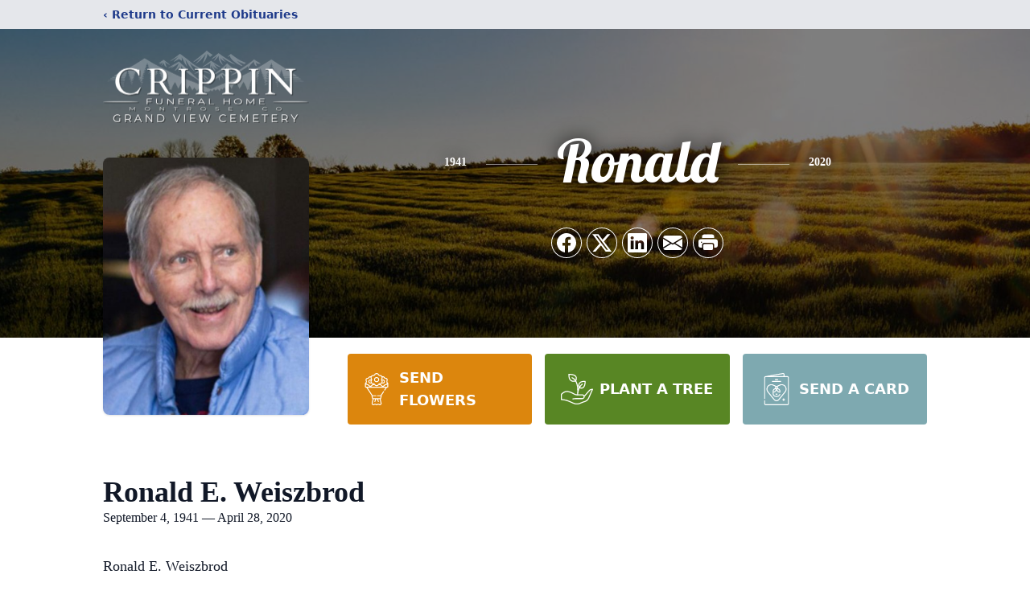

--- FILE ---
content_type: text/html; charset=utf-8
request_url: https://www.google.com/recaptcha/enterprise/anchor?ar=1&k=6LdedZ8pAAAAAJjqYNSJYgICX-RJtQQETDU5R03y&co=aHR0cHM6Ly93d3cuY3JpcHBpbmZ1bmVyYWxob21lLmNvbTo0NDM.&hl=en&type=image&v=PoyoqOPhxBO7pBk68S4YbpHZ&theme=light&size=invisible&badge=bottomright&anchor-ms=20000&execute-ms=30000&cb=g6ciawl09ydf
body_size: 48773
content:
<!DOCTYPE HTML><html dir="ltr" lang="en"><head><meta http-equiv="Content-Type" content="text/html; charset=UTF-8">
<meta http-equiv="X-UA-Compatible" content="IE=edge">
<title>reCAPTCHA</title>
<style type="text/css">
/* cyrillic-ext */
@font-face {
  font-family: 'Roboto';
  font-style: normal;
  font-weight: 400;
  font-stretch: 100%;
  src: url(//fonts.gstatic.com/s/roboto/v48/KFO7CnqEu92Fr1ME7kSn66aGLdTylUAMa3GUBHMdazTgWw.woff2) format('woff2');
  unicode-range: U+0460-052F, U+1C80-1C8A, U+20B4, U+2DE0-2DFF, U+A640-A69F, U+FE2E-FE2F;
}
/* cyrillic */
@font-face {
  font-family: 'Roboto';
  font-style: normal;
  font-weight: 400;
  font-stretch: 100%;
  src: url(//fonts.gstatic.com/s/roboto/v48/KFO7CnqEu92Fr1ME7kSn66aGLdTylUAMa3iUBHMdazTgWw.woff2) format('woff2');
  unicode-range: U+0301, U+0400-045F, U+0490-0491, U+04B0-04B1, U+2116;
}
/* greek-ext */
@font-face {
  font-family: 'Roboto';
  font-style: normal;
  font-weight: 400;
  font-stretch: 100%;
  src: url(//fonts.gstatic.com/s/roboto/v48/KFO7CnqEu92Fr1ME7kSn66aGLdTylUAMa3CUBHMdazTgWw.woff2) format('woff2');
  unicode-range: U+1F00-1FFF;
}
/* greek */
@font-face {
  font-family: 'Roboto';
  font-style: normal;
  font-weight: 400;
  font-stretch: 100%;
  src: url(//fonts.gstatic.com/s/roboto/v48/KFO7CnqEu92Fr1ME7kSn66aGLdTylUAMa3-UBHMdazTgWw.woff2) format('woff2');
  unicode-range: U+0370-0377, U+037A-037F, U+0384-038A, U+038C, U+038E-03A1, U+03A3-03FF;
}
/* math */
@font-face {
  font-family: 'Roboto';
  font-style: normal;
  font-weight: 400;
  font-stretch: 100%;
  src: url(//fonts.gstatic.com/s/roboto/v48/KFO7CnqEu92Fr1ME7kSn66aGLdTylUAMawCUBHMdazTgWw.woff2) format('woff2');
  unicode-range: U+0302-0303, U+0305, U+0307-0308, U+0310, U+0312, U+0315, U+031A, U+0326-0327, U+032C, U+032F-0330, U+0332-0333, U+0338, U+033A, U+0346, U+034D, U+0391-03A1, U+03A3-03A9, U+03B1-03C9, U+03D1, U+03D5-03D6, U+03F0-03F1, U+03F4-03F5, U+2016-2017, U+2034-2038, U+203C, U+2040, U+2043, U+2047, U+2050, U+2057, U+205F, U+2070-2071, U+2074-208E, U+2090-209C, U+20D0-20DC, U+20E1, U+20E5-20EF, U+2100-2112, U+2114-2115, U+2117-2121, U+2123-214F, U+2190, U+2192, U+2194-21AE, U+21B0-21E5, U+21F1-21F2, U+21F4-2211, U+2213-2214, U+2216-22FF, U+2308-230B, U+2310, U+2319, U+231C-2321, U+2336-237A, U+237C, U+2395, U+239B-23B7, U+23D0, U+23DC-23E1, U+2474-2475, U+25AF, U+25B3, U+25B7, U+25BD, U+25C1, U+25CA, U+25CC, U+25FB, U+266D-266F, U+27C0-27FF, U+2900-2AFF, U+2B0E-2B11, U+2B30-2B4C, U+2BFE, U+3030, U+FF5B, U+FF5D, U+1D400-1D7FF, U+1EE00-1EEFF;
}
/* symbols */
@font-face {
  font-family: 'Roboto';
  font-style: normal;
  font-weight: 400;
  font-stretch: 100%;
  src: url(//fonts.gstatic.com/s/roboto/v48/KFO7CnqEu92Fr1ME7kSn66aGLdTylUAMaxKUBHMdazTgWw.woff2) format('woff2');
  unicode-range: U+0001-000C, U+000E-001F, U+007F-009F, U+20DD-20E0, U+20E2-20E4, U+2150-218F, U+2190, U+2192, U+2194-2199, U+21AF, U+21E6-21F0, U+21F3, U+2218-2219, U+2299, U+22C4-22C6, U+2300-243F, U+2440-244A, U+2460-24FF, U+25A0-27BF, U+2800-28FF, U+2921-2922, U+2981, U+29BF, U+29EB, U+2B00-2BFF, U+4DC0-4DFF, U+FFF9-FFFB, U+10140-1018E, U+10190-1019C, U+101A0, U+101D0-101FD, U+102E0-102FB, U+10E60-10E7E, U+1D2C0-1D2D3, U+1D2E0-1D37F, U+1F000-1F0FF, U+1F100-1F1AD, U+1F1E6-1F1FF, U+1F30D-1F30F, U+1F315, U+1F31C, U+1F31E, U+1F320-1F32C, U+1F336, U+1F378, U+1F37D, U+1F382, U+1F393-1F39F, U+1F3A7-1F3A8, U+1F3AC-1F3AF, U+1F3C2, U+1F3C4-1F3C6, U+1F3CA-1F3CE, U+1F3D4-1F3E0, U+1F3ED, U+1F3F1-1F3F3, U+1F3F5-1F3F7, U+1F408, U+1F415, U+1F41F, U+1F426, U+1F43F, U+1F441-1F442, U+1F444, U+1F446-1F449, U+1F44C-1F44E, U+1F453, U+1F46A, U+1F47D, U+1F4A3, U+1F4B0, U+1F4B3, U+1F4B9, U+1F4BB, U+1F4BF, U+1F4C8-1F4CB, U+1F4D6, U+1F4DA, U+1F4DF, U+1F4E3-1F4E6, U+1F4EA-1F4ED, U+1F4F7, U+1F4F9-1F4FB, U+1F4FD-1F4FE, U+1F503, U+1F507-1F50B, U+1F50D, U+1F512-1F513, U+1F53E-1F54A, U+1F54F-1F5FA, U+1F610, U+1F650-1F67F, U+1F687, U+1F68D, U+1F691, U+1F694, U+1F698, U+1F6AD, U+1F6B2, U+1F6B9-1F6BA, U+1F6BC, U+1F6C6-1F6CF, U+1F6D3-1F6D7, U+1F6E0-1F6EA, U+1F6F0-1F6F3, U+1F6F7-1F6FC, U+1F700-1F7FF, U+1F800-1F80B, U+1F810-1F847, U+1F850-1F859, U+1F860-1F887, U+1F890-1F8AD, U+1F8B0-1F8BB, U+1F8C0-1F8C1, U+1F900-1F90B, U+1F93B, U+1F946, U+1F984, U+1F996, U+1F9E9, U+1FA00-1FA6F, U+1FA70-1FA7C, U+1FA80-1FA89, U+1FA8F-1FAC6, U+1FACE-1FADC, U+1FADF-1FAE9, U+1FAF0-1FAF8, U+1FB00-1FBFF;
}
/* vietnamese */
@font-face {
  font-family: 'Roboto';
  font-style: normal;
  font-weight: 400;
  font-stretch: 100%;
  src: url(//fonts.gstatic.com/s/roboto/v48/KFO7CnqEu92Fr1ME7kSn66aGLdTylUAMa3OUBHMdazTgWw.woff2) format('woff2');
  unicode-range: U+0102-0103, U+0110-0111, U+0128-0129, U+0168-0169, U+01A0-01A1, U+01AF-01B0, U+0300-0301, U+0303-0304, U+0308-0309, U+0323, U+0329, U+1EA0-1EF9, U+20AB;
}
/* latin-ext */
@font-face {
  font-family: 'Roboto';
  font-style: normal;
  font-weight: 400;
  font-stretch: 100%;
  src: url(//fonts.gstatic.com/s/roboto/v48/KFO7CnqEu92Fr1ME7kSn66aGLdTylUAMa3KUBHMdazTgWw.woff2) format('woff2');
  unicode-range: U+0100-02BA, U+02BD-02C5, U+02C7-02CC, U+02CE-02D7, U+02DD-02FF, U+0304, U+0308, U+0329, U+1D00-1DBF, U+1E00-1E9F, U+1EF2-1EFF, U+2020, U+20A0-20AB, U+20AD-20C0, U+2113, U+2C60-2C7F, U+A720-A7FF;
}
/* latin */
@font-face {
  font-family: 'Roboto';
  font-style: normal;
  font-weight: 400;
  font-stretch: 100%;
  src: url(//fonts.gstatic.com/s/roboto/v48/KFO7CnqEu92Fr1ME7kSn66aGLdTylUAMa3yUBHMdazQ.woff2) format('woff2');
  unicode-range: U+0000-00FF, U+0131, U+0152-0153, U+02BB-02BC, U+02C6, U+02DA, U+02DC, U+0304, U+0308, U+0329, U+2000-206F, U+20AC, U+2122, U+2191, U+2193, U+2212, U+2215, U+FEFF, U+FFFD;
}
/* cyrillic-ext */
@font-face {
  font-family: 'Roboto';
  font-style: normal;
  font-weight: 500;
  font-stretch: 100%;
  src: url(//fonts.gstatic.com/s/roboto/v48/KFO7CnqEu92Fr1ME7kSn66aGLdTylUAMa3GUBHMdazTgWw.woff2) format('woff2');
  unicode-range: U+0460-052F, U+1C80-1C8A, U+20B4, U+2DE0-2DFF, U+A640-A69F, U+FE2E-FE2F;
}
/* cyrillic */
@font-face {
  font-family: 'Roboto';
  font-style: normal;
  font-weight: 500;
  font-stretch: 100%;
  src: url(//fonts.gstatic.com/s/roboto/v48/KFO7CnqEu92Fr1ME7kSn66aGLdTylUAMa3iUBHMdazTgWw.woff2) format('woff2');
  unicode-range: U+0301, U+0400-045F, U+0490-0491, U+04B0-04B1, U+2116;
}
/* greek-ext */
@font-face {
  font-family: 'Roboto';
  font-style: normal;
  font-weight: 500;
  font-stretch: 100%;
  src: url(//fonts.gstatic.com/s/roboto/v48/KFO7CnqEu92Fr1ME7kSn66aGLdTylUAMa3CUBHMdazTgWw.woff2) format('woff2');
  unicode-range: U+1F00-1FFF;
}
/* greek */
@font-face {
  font-family: 'Roboto';
  font-style: normal;
  font-weight: 500;
  font-stretch: 100%;
  src: url(//fonts.gstatic.com/s/roboto/v48/KFO7CnqEu92Fr1ME7kSn66aGLdTylUAMa3-UBHMdazTgWw.woff2) format('woff2');
  unicode-range: U+0370-0377, U+037A-037F, U+0384-038A, U+038C, U+038E-03A1, U+03A3-03FF;
}
/* math */
@font-face {
  font-family: 'Roboto';
  font-style: normal;
  font-weight: 500;
  font-stretch: 100%;
  src: url(//fonts.gstatic.com/s/roboto/v48/KFO7CnqEu92Fr1ME7kSn66aGLdTylUAMawCUBHMdazTgWw.woff2) format('woff2');
  unicode-range: U+0302-0303, U+0305, U+0307-0308, U+0310, U+0312, U+0315, U+031A, U+0326-0327, U+032C, U+032F-0330, U+0332-0333, U+0338, U+033A, U+0346, U+034D, U+0391-03A1, U+03A3-03A9, U+03B1-03C9, U+03D1, U+03D5-03D6, U+03F0-03F1, U+03F4-03F5, U+2016-2017, U+2034-2038, U+203C, U+2040, U+2043, U+2047, U+2050, U+2057, U+205F, U+2070-2071, U+2074-208E, U+2090-209C, U+20D0-20DC, U+20E1, U+20E5-20EF, U+2100-2112, U+2114-2115, U+2117-2121, U+2123-214F, U+2190, U+2192, U+2194-21AE, U+21B0-21E5, U+21F1-21F2, U+21F4-2211, U+2213-2214, U+2216-22FF, U+2308-230B, U+2310, U+2319, U+231C-2321, U+2336-237A, U+237C, U+2395, U+239B-23B7, U+23D0, U+23DC-23E1, U+2474-2475, U+25AF, U+25B3, U+25B7, U+25BD, U+25C1, U+25CA, U+25CC, U+25FB, U+266D-266F, U+27C0-27FF, U+2900-2AFF, U+2B0E-2B11, U+2B30-2B4C, U+2BFE, U+3030, U+FF5B, U+FF5D, U+1D400-1D7FF, U+1EE00-1EEFF;
}
/* symbols */
@font-face {
  font-family: 'Roboto';
  font-style: normal;
  font-weight: 500;
  font-stretch: 100%;
  src: url(//fonts.gstatic.com/s/roboto/v48/KFO7CnqEu92Fr1ME7kSn66aGLdTylUAMaxKUBHMdazTgWw.woff2) format('woff2');
  unicode-range: U+0001-000C, U+000E-001F, U+007F-009F, U+20DD-20E0, U+20E2-20E4, U+2150-218F, U+2190, U+2192, U+2194-2199, U+21AF, U+21E6-21F0, U+21F3, U+2218-2219, U+2299, U+22C4-22C6, U+2300-243F, U+2440-244A, U+2460-24FF, U+25A0-27BF, U+2800-28FF, U+2921-2922, U+2981, U+29BF, U+29EB, U+2B00-2BFF, U+4DC0-4DFF, U+FFF9-FFFB, U+10140-1018E, U+10190-1019C, U+101A0, U+101D0-101FD, U+102E0-102FB, U+10E60-10E7E, U+1D2C0-1D2D3, U+1D2E0-1D37F, U+1F000-1F0FF, U+1F100-1F1AD, U+1F1E6-1F1FF, U+1F30D-1F30F, U+1F315, U+1F31C, U+1F31E, U+1F320-1F32C, U+1F336, U+1F378, U+1F37D, U+1F382, U+1F393-1F39F, U+1F3A7-1F3A8, U+1F3AC-1F3AF, U+1F3C2, U+1F3C4-1F3C6, U+1F3CA-1F3CE, U+1F3D4-1F3E0, U+1F3ED, U+1F3F1-1F3F3, U+1F3F5-1F3F7, U+1F408, U+1F415, U+1F41F, U+1F426, U+1F43F, U+1F441-1F442, U+1F444, U+1F446-1F449, U+1F44C-1F44E, U+1F453, U+1F46A, U+1F47D, U+1F4A3, U+1F4B0, U+1F4B3, U+1F4B9, U+1F4BB, U+1F4BF, U+1F4C8-1F4CB, U+1F4D6, U+1F4DA, U+1F4DF, U+1F4E3-1F4E6, U+1F4EA-1F4ED, U+1F4F7, U+1F4F9-1F4FB, U+1F4FD-1F4FE, U+1F503, U+1F507-1F50B, U+1F50D, U+1F512-1F513, U+1F53E-1F54A, U+1F54F-1F5FA, U+1F610, U+1F650-1F67F, U+1F687, U+1F68D, U+1F691, U+1F694, U+1F698, U+1F6AD, U+1F6B2, U+1F6B9-1F6BA, U+1F6BC, U+1F6C6-1F6CF, U+1F6D3-1F6D7, U+1F6E0-1F6EA, U+1F6F0-1F6F3, U+1F6F7-1F6FC, U+1F700-1F7FF, U+1F800-1F80B, U+1F810-1F847, U+1F850-1F859, U+1F860-1F887, U+1F890-1F8AD, U+1F8B0-1F8BB, U+1F8C0-1F8C1, U+1F900-1F90B, U+1F93B, U+1F946, U+1F984, U+1F996, U+1F9E9, U+1FA00-1FA6F, U+1FA70-1FA7C, U+1FA80-1FA89, U+1FA8F-1FAC6, U+1FACE-1FADC, U+1FADF-1FAE9, U+1FAF0-1FAF8, U+1FB00-1FBFF;
}
/* vietnamese */
@font-face {
  font-family: 'Roboto';
  font-style: normal;
  font-weight: 500;
  font-stretch: 100%;
  src: url(//fonts.gstatic.com/s/roboto/v48/KFO7CnqEu92Fr1ME7kSn66aGLdTylUAMa3OUBHMdazTgWw.woff2) format('woff2');
  unicode-range: U+0102-0103, U+0110-0111, U+0128-0129, U+0168-0169, U+01A0-01A1, U+01AF-01B0, U+0300-0301, U+0303-0304, U+0308-0309, U+0323, U+0329, U+1EA0-1EF9, U+20AB;
}
/* latin-ext */
@font-face {
  font-family: 'Roboto';
  font-style: normal;
  font-weight: 500;
  font-stretch: 100%;
  src: url(//fonts.gstatic.com/s/roboto/v48/KFO7CnqEu92Fr1ME7kSn66aGLdTylUAMa3KUBHMdazTgWw.woff2) format('woff2');
  unicode-range: U+0100-02BA, U+02BD-02C5, U+02C7-02CC, U+02CE-02D7, U+02DD-02FF, U+0304, U+0308, U+0329, U+1D00-1DBF, U+1E00-1E9F, U+1EF2-1EFF, U+2020, U+20A0-20AB, U+20AD-20C0, U+2113, U+2C60-2C7F, U+A720-A7FF;
}
/* latin */
@font-face {
  font-family: 'Roboto';
  font-style: normal;
  font-weight: 500;
  font-stretch: 100%;
  src: url(//fonts.gstatic.com/s/roboto/v48/KFO7CnqEu92Fr1ME7kSn66aGLdTylUAMa3yUBHMdazQ.woff2) format('woff2');
  unicode-range: U+0000-00FF, U+0131, U+0152-0153, U+02BB-02BC, U+02C6, U+02DA, U+02DC, U+0304, U+0308, U+0329, U+2000-206F, U+20AC, U+2122, U+2191, U+2193, U+2212, U+2215, U+FEFF, U+FFFD;
}
/* cyrillic-ext */
@font-face {
  font-family: 'Roboto';
  font-style: normal;
  font-weight: 900;
  font-stretch: 100%;
  src: url(//fonts.gstatic.com/s/roboto/v48/KFO7CnqEu92Fr1ME7kSn66aGLdTylUAMa3GUBHMdazTgWw.woff2) format('woff2');
  unicode-range: U+0460-052F, U+1C80-1C8A, U+20B4, U+2DE0-2DFF, U+A640-A69F, U+FE2E-FE2F;
}
/* cyrillic */
@font-face {
  font-family: 'Roboto';
  font-style: normal;
  font-weight: 900;
  font-stretch: 100%;
  src: url(//fonts.gstatic.com/s/roboto/v48/KFO7CnqEu92Fr1ME7kSn66aGLdTylUAMa3iUBHMdazTgWw.woff2) format('woff2');
  unicode-range: U+0301, U+0400-045F, U+0490-0491, U+04B0-04B1, U+2116;
}
/* greek-ext */
@font-face {
  font-family: 'Roboto';
  font-style: normal;
  font-weight: 900;
  font-stretch: 100%;
  src: url(//fonts.gstatic.com/s/roboto/v48/KFO7CnqEu92Fr1ME7kSn66aGLdTylUAMa3CUBHMdazTgWw.woff2) format('woff2');
  unicode-range: U+1F00-1FFF;
}
/* greek */
@font-face {
  font-family: 'Roboto';
  font-style: normal;
  font-weight: 900;
  font-stretch: 100%;
  src: url(//fonts.gstatic.com/s/roboto/v48/KFO7CnqEu92Fr1ME7kSn66aGLdTylUAMa3-UBHMdazTgWw.woff2) format('woff2');
  unicode-range: U+0370-0377, U+037A-037F, U+0384-038A, U+038C, U+038E-03A1, U+03A3-03FF;
}
/* math */
@font-face {
  font-family: 'Roboto';
  font-style: normal;
  font-weight: 900;
  font-stretch: 100%;
  src: url(//fonts.gstatic.com/s/roboto/v48/KFO7CnqEu92Fr1ME7kSn66aGLdTylUAMawCUBHMdazTgWw.woff2) format('woff2');
  unicode-range: U+0302-0303, U+0305, U+0307-0308, U+0310, U+0312, U+0315, U+031A, U+0326-0327, U+032C, U+032F-0330, U+0332-0333, U+0338, U+033A, U+0346, U+034D, U+0391-03A1, U+03A3-03A9, U+03B1-03C9, U+03D1, U+03D5-03D6, U+03F0-03F1, U+03F4-03F5, U+2016-2017, U+2034-2038, U+203C, U+2040, U+2043, U+2047, U+2050, U+2057, U+205F, U+2070-2071, U+2074-208E, U+2090-209C, U+20D0-20DC, U+20E1, U+20E5-20EF, U+2100-2112, U+2114-2115, U+2117-2121, U+2123-214F, U+2190, U+2192, U+2194-21AE, U+21B0-21E5, U+21F1-21F2, U+21F4-2211, U+2213-2214, U+2216-22FF, U+2308-230B, U+2310, U+2319, U+231C-2321, U+2336-237A, U+237C, U+2395, U+239B-23B7, U+23D0, U+23DC-23E1, U+2474-2475, U+25AF, U+25B3, U+25B7, U+25BD, U+25C1, U+25CA, U+25CC, U+25FB, U+266D-266F, U+27C0-27FF, U+2900-2AFF, U+2B0E-2B11, U+2B30-2B4C, U+2BFE, U+3030, U+FF5B, U+FF5D, U+1D400-1D7FF, U+1EE00-1EEFF;
}
/* symbols */
@font-face {
  font-family: 'Roboto';
  font-style: normal;
  font-weight: 900;
  font-stretch: 100%;
  src: url(//fonts.gstatic.com/s/roboto/v48/KFO7CnqEu92Fr1ME7kSn66aGLdTylUAMaxKUBHMdazTgWw.woff2) format('woff2');
  unicode-range: U+0001-000C, U+000E-001F, U+007F-009F, U+20DD-20E0, U+20E2-20E4, U+2150-218F, U+2190, U+2192, U+2194-2199, U+21AF, U+21E6-21F0, U+21F3, U+2218-2219, U+2299, U+22C4-22C6, U+2300-243F, U+2440-244A, U+2460-24FF, U+25A0-27BF, U+2800-28FF, U+2921-2922, U+2981, U+29BF, U+29EB, U+2B00-2BFF, U+4DC0-4DFF, U+FFF9-FFFB, U+10140-1018E, U+10190-1019C, U+101A0, U+101D0-101FD, U+102E0-102FB, U+10E60-10E7E, U+1D2C0-1D2D3, U+1D2E0-1D37F, U+1F000-1F0FF, U+1F100-1F1AD, U+1F1E6-1F1FF, U+1F30D-1F30F, U+1F315, U+1F31C, U+1F31E, U+1F320-1F32C, U+1F336, U+1F378, U+1F37D, U+1F382, U+1F393-1F39F, U+1F3A7-1F3A8, U+1F3AC-1F3AF, U+1F3C2, U+1F3C4-1F3C6, U+1F3CA-1F3CE, U+1F3D4-1F3E0, U+1F3ED, U+1F3F1-1F3F3, U+1F3F5-1F3F7, U+1F408, U+1F415, U+1F41F, U+1F426, U+1F43F, U+1F441-1F442, U+1F444, U+1F446-1F449, U+1F44C-1F44E, U+1F453, U+1F46A, U+1F47D, U+1F4A3, U+1F4B0, U+1F4B3, U+1F4B9, U+1F4BB, U+1F4BF, U+1F4C8-1F4CB, U+1F4D6, U+1F4DA, U+1F4DF, U+1F4E3-1F4E6, U+1F4EA-1F4ED, U+1F4F7, U+1F4F9-1F4FB, U+1F4FD-1F4FE, U+1F503, U+1F507-1F50B, U+1F50D, U+1F512-1F513, U+1F53E-1F54A, U+1F54F-1F5FA, U+1F610, U+1F650-1F67F, U+1F687, U+1F68D, U+1F691, U+1F694, U+1F698, U+1F6AD, U+1F6B2, U+1F6B9-1F6BA, U+1F6BC, U+1F6C6-1F6CF, U+1F6D3-1F6D7, U+1F6E0-1F6EA, U+1F6F0-1F6F3, U+1F6F7-1F6FC, U+1F700-1F7FF, U+1F800-1F80B, U+1F810-1F847, U+1F850-1F859, U+1F860-1F887, U+1F890-1F8AD, U+1F8B0-1F8BB, U+1F8C0-1F8C1, U+1F900-1F90B, U+1F93B, U+1F946, U+1F984, U+1F996, U+1F9E9, U+1FA00-1FA6F, U+1FA70-1FA7C, U+1FA80-1FA89, U+1FA8F-1FAC6, U+1FACE-1FADC, U+1FADF-1FAE9, U+1FAF0-1FAF8, U+1FB00-1FBFF;
}
/* vietnamese */
@font-face {
  font-family: 'Roboto';
  font-style: normal;
  font-weight: 900;
  font-stretch: 100%;
  src: url(//fonts.gstatic.com/s/roboto/v48/KFO7CnqEu92Fr1ME7kSn66aGLdTylUAMa3OUBHMdazTgWw.woff2) format('woff2');
  unicode-range: U+0102-0103, U+0110-0111, U+0128-0129, U+0168-0169, U+01A0-01A1, U+01AF-01B0, U+0300-0301, U+0303-0304, U+0308-0309, U+0323, U+0329, U+1EA0-1EF9, U+20AB;
}
/* latin-ext */
@font-face {
  font-family: 'Roboto';
  font-style: normal;
  font-weight: 900;
  font-stretch: 100%;
  src: url(//fonts.gstatic.com/s/roboto/v48/KFO7CnqEu92Fr1ME7kSn66aGLdTylUAMa3KUBHMdazTgWw.woff2) format('woff2');
  unicode-range: U+0100-02BA, U+02BD-02C5, U+02C7-02CC, U+02CE-02D7, U+02DD-02FF, U+0304, U+0308, U+0329, U+1D00-1DBF, U+1E00-1E9F, U+1EF2-1EFF, U+2020, U+20A0-20AB, U+20AD-20C0, U+2113, U+2C60-2C7F, U+A720-A7FF;
}
/* latin */
@font-face {
  font-family: 'Roboto';
  font-style: normal;
  font-weight: 900;
  font-stretch: 100%;
  src: url(//fonts.gstatic.com/s/roboto/v48/KFO7CnqEu92Fr1ME7kSn66aGLdTylUAMa3yUBHMdazQ.woff2) format('woff2');
  unicode-range: U+0000-00FF, U+0131, U+0152-0153, U+02BB-02BC, U+02C6, U+02DA, U+02DC, U+0304, U+0308, U+0329, U+2000-206F, U+20AC, U+2122, U+2191, U+2193, U+2212, U+2215, U+FEFF, U+FFFD;
}

</style>
<link rel="stylesheet" type="text/css" href="https://www.gstatic.com/recaptcha/releases/PoyoqOPhxBO7pBk68S4YbpHZ/styles__ltr.css">
<script nonce="b3MlgEvowsJK1r0F-pMp0A" type="text/javascript">window['__recaptcha_api'] = 'https://www.google.com/recaptcha/enterprise/';</script>
<script type="text/javascript" src="https://www.gstatic.com/recaptcha/releases/PoyoqOPhxBO7pBk68S4YbpHZ/recaptcha__en.js" nonce="b3MlgEvowsJK1r0F-pMp0A">
      
    </script></head>
<body><div id="rc-anchor-alert" class="rc-anchor-alert"></div>
<input type="hidden" id="recaptcha-token" value="[base64]">
<script type="text/javascript" nonce="b3MlgEvowsJK1r0F-pMp0A">
      recaptcha.anchor.Main.init("[\x22ainput\x22,[\x22bgdata\x22,\x22\x22,\[base64]/[base64]/[base64]/ZyhXLGgpOnEoW04sMjEsbF0sVywwKSxoKSxmYWxzZSxmYWxzZSl9Y2F0Y2goayl7RygzNTgsVyk/[base64]/[base64]/[base64]/[base64]/[base64]/[base64]/[base64]/bmV3IEJbT10oRFswXSk6dz09Mj9uZXcgQltPXShEWzBdLERbMV0pOnc9PTM/bmV3IEJbT10oRFswXSxEWzFdLERbMl0pOnc9PTQ/[base64]/[base64]/[base64]/[base64]/[base64]\\u003d\x22,\[base64]\\u003d\x22,\x22w4PDiD93w6DCtiLCmSxNfTXCmcOUVEvCrcOTWMOzwrwNwpnCkWNzwoASw4lyw6HCpsO5ZX/Ch8KGw6HDhDvDpcOHw4vDgMKUXsKRw7fDlCopOsOHw7xjFmw1wprDixvDgzcJMUDClBnChmJAPsOmHQEywrY/w6tdwrbCgQfDmi/Cr8OcaHtOd8O/[base64]/DiwFzbxLCum/[base64]/fRLCq8K3w4YkaWR5KcKyw4jCjgMfIhVyGcK6w6XCucO2wqfDkcK+FsOyw6jDh8KLWFzClsOBw6rCkMKCwpBeQMOWwoTCjk3DiyPClMOgw6vDgXvDoXIsCXkEw7EUCMO8OsKIw4xpw7g7woTDvsOEw6wVw6/DjEwgw7QLTMKSISvDghVgw7hSwo1PVxfDgBomwqA0fsOQwoUgFMOBwq8Hw69LYsKxX24UAcKfBMKoS2www6BCZ2XDk8OvG8Kvw6vCjSjDom3CvMO+w4rDiFF+dsOow7LCgMOTY8Oywpdjwo/DusOXWsKcZsO7w7LDm8OWOFIRwpo2O8KtKsOaw6nDlMKELiZ5dMKKccO8w4QIwqrDrMOBHsK8esKQPHXDnsK+wrJKYsKhByRtMcO8w7lYwpAyacOtB8OUwphTwqIYw4TDnMO/WzbDgsOgwqcPJx3DjsOiAsOIa0/Cp2/ClsOnYXwHHMKoOcKmHDoNRsOLAcOBf8KoJ8OlCxYXIm8xSsOvKxgfWjjDo0ZLw71EWTxRXcO9ZlnCo1t7w5Rrw7RTTGpnw6fCtMKwbmFcwolcw7BFw5LDqR7DiUvDuMK8eBrCl1vCp8OiL8Kfw7YWcMKgOQPDlMKgw6XDgkvDiVHDt2oYwo7Ci0vDosOjf8ObXRY4NF/[base64]/CgMKLEghweMOBwozDtGEkdUI7X8KVLcKRRETCpXnClcO6ewzCtMKJMMOia8KNwr5JLsOAS8OQPi5yO8KCwpdOVxTCo8OYfsOsLcOXa3XDl8KLw5LChMOfMWfCtyZJw7MCw4XDs8Ktw4R/w79Bw6PCnMOqwpB6w7k+w7Azw6PCs8KwwqPDtV3CpsORGRHDmH7CoBjDrA7CkcOAS8K7O8OtwpTCnMKQTT7CgsOEw7gQQG/CkcOJZsK6DMOce8OtWHjCuz7DgzHDmxc+D0Q8flgOw74ew63CgD7Dh8KlD1QeDRfDr8KCw4gcw6F0ZCjCn8ObwrPDs8ODw5/CrgrDusKOw4Z6w6fDtsK0wr1NJRjCncK6c8KZM8KofsK7CMKybsKObwlxPgfCkm3ChMOvQErCiMKjw7rCsMKzw6XDvTfCtD0Qw6vCmQd1WS7DvSBkw6zCvzzCjx8AZTHDiBtwOsK0w78hLVfCoMOlAMO/wo/Ch8K5wo7CrMKBwo5DwphXwrXCsz4kO2UrPsK/w49Uw4lvwpU2wqLCn8ODG8KIA8OkVVBOfHc4wpgLKsKLIsKbS8O/w7l6w4Iiw5HCvw1ZfsO6w7TDoMOJwoEawrnCmljDkMOARsK7X0UcKSPCsMOsw6PCrsKcwqfDsSjDkWkSwogQB8K+wrTDvw3CjsKfOcKDXC/DhsO4Yhhjwq7DicOyZEHDh0w4wofDqAp/LXIlEWJ5w6dTXQsbw7zCuCYUKXjDgVHDs8OTwqVzw4fDjcOoAsOQwoQTwrjCth5hwo7DjG/Djg9dw6VGw51COsKgQMOsd8Krw4hOw7LCrnBqwpTDgjp1w40Cw79hCMO9w6wPGsKBB8OSwrNoAMKjC2vCgC/CisKpw7I1LsOswqrDvVLDgMKZS8O4MMKpwrQFJhlrwpVHwpzCicOewq9yw6RQNkE/CTnChMKURsKGw47CnMKzw5J3wqslG8K9IVXChMOnw4/CkcOIwoYLFMK3fQ/CvMKCwrXDjXR2F8KODAHDiEDCl8OZCkE4w6FuHcORwpfCrkBZJFhQwrnCtSDDkMKPw7jCmTfCs8OWAg3DhkIUw6Rcw5/[base64]/[base64]/[base64]/CtUrChMK5HsKdwoA9G8O9w5DCu2rDiwgGw5DCicKVYjclwqTCqFlGecKwLljCn8OlIcOkwoUJwpUgwocZw4zDhiXCgsKdw4wHw5DDi8KYw4tXXRnCmjzCrcOrw7Rnw5zDvG/Cu8OLwq7Cun9+ccKjw5ckw4gLwq1iJ23Cpm1PW2bCr8OjwqPDu2FowpVfw5wuwofDo8ObL8OGYU3DusOHwq/Ds8OtIcOdWg/DvQB+SsKRKnpIw4vDrULDhsO2w41CNhZbw4wlw4rDicKDw6HDusOyw7A1AMKDw60fw5fCt8O2HsKDw7IjTkrCkBrCscOmwqbDkTwNwrNxZsOLwqTDjMKYWsOYw5dOw4/CqAE6GzVSMXgsHErCuMOOwoFQVHfDmsOyMwDCkmVJwqHCmsKHwoHDi8KrXR14BgR1M1oFZE7Cv8OsIyI/[base64]/CuD8Uw4LDnj/[base64]/ClQI6YcOBVMKFw6/CtjJnwo7Do2gKGH3DuRonwoZGw67DkBI+woZoAhzCs8O5wojCoUTClsOAwqtZe8K+b8KXUBImwpPCuSzCqsKScj9LbzY1an/CtQY/WGMCw6YleUYIO8Kowrk1wqrCtMONw5jCjsO6GDspwqLCm8OdV25gw5rDu3YKd8KSJH98WRbDj8OUwrHCq8OMSMOrA2Y4wr58AhnCn8OtXDjCjsOyGsK+U2HCkcK0DhQAJsOea2bCvsOMZsK6wo7CvQhNwr/CpUIDBcOpL8OjT3sMwrPDiSlGw7YEHicyKWMwPcKkV24rw5s4w7HCiS0megvCrg/CusK7YlIxw45uw7dRMcOpKVRXw7fDrsKyw7Mcw5XDrH/DgMOxCQ08SR4Uw4khfsOgw6TCkCMfw7/CgTYOJR/ChcKhwrfCkcObwq5NwqnCmw4Mwp/[base64]/TD90K8O3H1E4RSl7JiTDuizDqGhfw6XDrF4yHcO8w74dw6PCixvDi1LDr8Onwos4IBYeF8OdVhrDncOVODXCgMKHw7dXw60PPMOdwok7ccOrNRtdacKVwqjDmD87w4bCrz/CvjDCoW3DqsObwqNCw4rCsz3DqAdEw4sGw5/DosOGwqNTc0TDkcOZbistEHlVwqNGB1nCg8OzRsKnDUtOwqxCwqx3JMKWSMO2w6/DjcKGwr7DjAsKZsK/OlbCmkhWMFIxwol9HDQIUMOOEmlBVFNOfWtuaAQrTMOmQQ11wo3CunfDscK4w7Qrw7vDuwfDhEpxYsKjw6PCsmogJMKcHmjCv8Ovwq0Bw7TCiXcswqvDjsOmw4rDn8KBJMKGwqTCl0kqM8KewpJwwqQZwopbJ3EpJVILHsK0wr/DiMO7TcOuw7PDpGt7wrvDjHVOwo14w74cw4UdU8OlD8OMwrwibMOewo8VSCFkwrkoFhlAw7gHEsK+wrbDhwnDs8Kjwp3CgB/ClAnCpMO/esOlXMKNwogWwqAlEcKLwo4rbsKywrIqw77CtQ/DuVwqXT3Do38hDsOew6HCicKnUW3DqHpVwo0hw7IbwpjCnTcJUzfDk8OpwpQewoDDh8Oyw4A+Qw1Ewp7Dk8Kww4jDscK4w7sKWsKKworDqMKhc8KmC8OcGkZ0J8OjwpPCllwrw6bDjwMUwpBPw6bDqGRrbcKnWcKfa8OMPMO1w60FEsO/Mi/DqMOoK8K8w5UBVUPDlsKcw5zDqCLDs1gUbWlQP3Vqwr/DiUHDkTzCrMOnCUjDnx/DqUnCvQjDicKgwqYPw4wLIxsewpfDgAkDw7XDqsOBworDrVwzw4jDvHEvfnVQw79hRMKmwqrCjmTDm13Dv8Oww6kAwoZpW8O+wrzClwMxw65zKlo+wrldERISFUdqwrt2T8K4MsKaCXktcMK1LBLDomXCgg/CjsKzw6/CgcOxwrltw4EUMsOQd8OuQCFjwoIPwoBrH03Dp8OhNUhdwr/Dk37DrQnCgVvDrCfDucOawpxDwoBMwrhNXBnCtkjDnjDCvsOlcSIFV8OoUSMWHETCu05uEyLCpmdZD8OSwo8UQBAXVhjDkMKwMGdUwqjDjiLDusKuwq9ODDPCksOdE2zCpmU6RMOHfGgXwpzDjjLCvMOvw5dcwrpOEMO/SSPCvMKiwrYwbH/DqMOVYxXDiMOPU8Kywp3DnQ8/wqLDvU57w4txNcOhL2bCo2LDg03CocKCPMO4wqMGdsKYaMOlI8KFMsK8SgfCjxVafsKZTsKeDBEmwoTDhsOmwqEyXsOBRkbCp8OPw4XDsAE1VMOPw7dMwpYkwrHCjzo1TcK8wo9AQ8OBwq8lfXlgw4vDpcKFDsOPwqXDqcK/fsKmFi7DrcOHw5BuwrfDu8KCwo7DvcKjAcOjIQEzw7I2fcOKTsOKaEMsw4k1Fy3DrEsyF1k/w4fCqcOqwrtzwprCkcO6fDjCkznChMKiFMOvw6DDn3/CmsOjK8ONG8KKZnJgwr0MRcKKK8OeMMKzw4TCuC7Du8OAw6U1OcOdAkHDsmFowpsTF8OTMyh1NMOWwqlVTV/CvljDhn3CsT/CgGpcwpgZw4zDm0DCuyQMwrRXw5XCrBPDoMO3SG/[base64]/CmsKyw4I1wr7CicKGTcK/wqfCjMK7wrByR8Kiw4PDnALDhm3DmRzDsxrDkMOha8KZwqzChsOvwonDjsO3w6/DgEXCgcOAB8O4cTTCk8OGa8Kow5sHJ2NREsK6e8KecwAhX0HChsK6wqPCusOMwqsFw60sOCLDsmnDvG3CqcO4wrjDug4fw5M9CAhxw5PDhAnDnBk/PU7DuT5Ww7XDhFjCtsOnwpLCsRfCisONwrpsw7Ynw6tDw7nDjsOwwpLCkDVrDiEtThU0wrDDmsOhw6rCocK3w4XDtE7CrkhpbQ17bsKRJFzDqC0Tw7bCpsKHNMOxw4ReHcKUwoXCmsK/[base64]/[base64]/CuwTCiHzCpCFvwp94w6zDgjTDrhwiXsKtYcKvwrllw79vFxXCtgtTwqBSB8KXCw1IwroRwo1Twqt9wqbCn8Kpw5XDt8OTwqwYw4Muw7nDgcKfBx7CqsOuasOwwpdDFsKnVCprw7V4wp/CmsKsEg9mwrUbw7DCsnRhwqF4H3RdDMONKCPCgsKnwoLCtWLCiD05RiUkM8KWCsOawp/DpDp2U0DDssOPA8OzGmZMDQlRwqzCjGIhOlg/wpHDhcOsw5xfwqbDgHY8eBwTw5HDuSoUwpHDlMOKw54owrI3CFzCjsOLU8OmwqE9KsKGw4VXPyfCvMKKecOzXcKwZjHCnTDCiBTDmTjDp8O7KMKvD8KVD0TCpD3DpgrCk8OLwpbCrcKbw4MnTMOvw54DMSfDgFbCmmnCqnrDswcabEPDq8OUw7nCvsKbw5vCvD5/clzDk25xXMOjw6DClcKDw5/CpFzDokwab3oTJV1DQ1LDrGXCv8K8wrbCo8KOM8OSwpDDg8OVaGLDlGrDv3DDlsKLHcOPwpXDvMKNw6/DpcKMKxBlwp98wrHDt2x/wr/Cm8OVw4Y4w75MwrzCpMKEYTzDsEnCocOowoEuw6Q7acKcw6vCtE7DssKFw63DkcOlYxXDvcONwqPDgyfCsMOGcWrCinsgw43Cp8KTwpg4BMOewrDChn1Lw51Qw5HCucO1QcOqJ2nCj8O+KHrDkiQdwoLCjUcwwrBowp8mVm/Dgltsw41Nw7U6wqRlwr9awrBkSW/Ct0/[base64]/[base64]/[base64]/FDkmwoB1woAHZMOqw7tRU8OuwqnCvApzWMKVwoLCtsOPd8OMYsO7bkPDucKhwqw/[base64]/Dk2wdw47Ds1Enw411w7Rbwq/CrMKywoLCswwNwoHDuzgRCMKbOS81dMO7AXJmwo8+w784Ni7Dp2jClsOJw49Awq7DosOyw4pdw4p+w7JdwrDCrMOXb8OBOQ1eTAPClcKHwpIKwqDDlMObwqo5Swd6XVQKwphOV8KFw4kkecK9eSlew5rCl8Onw5/DgkR7wr0owpPCihXDqgxkLcKGw6fDk8KDwqtQFQTDkgbDucKEw55GwqQmw7Ywwo9hwrc9SVbDpzRaezIPMcKVHWjDksOnBWrCrnUZGi5pw6YowqTCsgkpw6IWAx/CnSljw4nDtTMsw4nDjFPDjC4cfcOiw7zDviY3wpDDjyxLwoh7ZsKuV8KiMMK/GMKacMKIekhaw6cow7XClgECFTAFwp/CtsK5FRRewrLCuFMDwrlrw63CkSvCjizCpB3Cm8OIS8K6w59Lwo0Xw5MTIMO2wq3CpVMEZMOkcX/CkVXDtMO5fT3DtzgFZU9sXsK3JgUnwrwkwqXCtUVHw7zDs8Kww4vCg20fWMKlwo7DusOzwrJ/woQCC2wSQCPDri3DpzPDqVbDrcKCOcKMwq/DqyDCmnYbw50ZKMKcFQ/[base64]/w6BeSDMsw48EBMO+O0zCmAFUe20rw6kseMKQRcKrw41Vw4BhD8OXVDZvw6tcwrPDnMKsektUw6TCp8KBw7jDksOrPWTDnH8Qw5jDiCpeZ8OgC2UZa07CnjLCjRdFw5gsJX5XwrJLZsOkeh49w7/[base64]/w6U5wqpJJDHDsjlhE8KXYnDCpwvDt8Oawoc1S8KWecOHwp9rwrNsw7LDgChZw5A8wqx3SMK5DXAHw7fCvMKwBC3DjcObw7R4wqVQwpk9XF3Dj3rDrHDDiiANLAdzcsKWAsKpw4cpBSDDi8Kew47CrMKjEU7DqxLCiMOuN8OgPAnCn8K5w4IGwrs9wpDDlGYjw63Clx/Cm8KPwq8oNC91wrAMwqHDkMOTXjLDki/CksKadsKGf1FUw63DnAXCmCERUMOAw7pQfsKnYwkiw54hfsOgIcKuIMO/VlQ+wqB1wpjCqsKkw6fDsMOOwqsbwrbCtMKcHsOJOMODA0PCkF/[base64]/CvcKOwo3CksO2wpspOcOEw7vDtFB6wpbDtMOGwqjDmQYUDcKcwrECJRdsJsOQw6nDq8KOwqxgSHJ1w4hGw4TCng/CoEV+ZcKzwrfCuwbDjcKkZ8O3eMOFwoVIwqxDNz9Ew7zCiHzCqMO4aMKIw7JAw4MEMsOIwrsjwp/Dun8BFTYHGVgCw50iWcKow6M2w6zCu8OSw4Ivw7bDgD7ClsKswo/DpxDDtg1gw60AFCbDn1pMwrTDsW/CpEjCr8OgwozCjMKiU8KxwopwwrUyXEBzc1NFw75Hw6bCiELDjcOiw5fDoMK4woTDtsKUdEtUGj0ZCE14GT7ChMKMwolTw6d+FsKCSMOKw7HCisO4QcOdwrLCqnYUKMO7Dm/Cl3Miw73DvAnCu3gRccO1w5gKw4zCo048ax7DicKgw44lE8KAw5TDucOcSsOEwoscch/ClhXDgTpVwpPDsVhKWsKgE33Dt18fw7pifMKmHMK1EcKhRkA6wpwdwqFXwroPw7Rqw7PDjSBjW24gMMKHwq9mKMOQw4XDm8K6PcKew6bDvVBkGcOEQsKQfUfCpw9UwotBw7TCkCB7UQBqw6bCoHk+wppuH8OnDcOSGAAhNTx4wpjCq2d1wp3Chk/[base64]/[base64]/CpFdERsK6UUAEWMOSw5N6wpJhPhrDlAtEwrlew6XCr8K9wrMjNsOIwqzCqcOwNWHCvMO9w6Ecw58Mw7MfPsKyw7hsw4RULw3DuAvCtsKbw6B+w4c5w4PCisKcJMKFSSnDtsOFRcO/CEzCr8KLSiPDg1JjQxzDmQHDvlEbQMOVDMOmwqLDr8KYVMKQwqVxw4UITnMwwpo6w6bClMOAUMK8woMTwoYzFMKdwprCn8OEwrYMNcKiw6thw5fCn0jCt8KmwpjCiMO8w58TGMOfe8KtwqLDvj3CqMKJwqsyEAcAN2bCisK5CGJ0KsK+d0LCucOWw6/DmjcJw7vDgWHCjn/[base64]/wpw0w6XCrV/Drktrw5h8NRPDtMKDw7QsTcKowoQxw63Dp0/CoG94fH3CoMKMOcOEGmTDsFXDiQcIw7rDgXlZEcKewr9MUCjDhMOUw5/DlsOow4zCicO1EcOwP8K4d8OBRsOPwqh0UMK0eRhcwrXDk2jDqsK/fcO5w444UMObScOJw7J6w4MrwrbDncKUXTjDmDjCk0ADwqrCiXfCjcO/d8KbwogSYsOqPht8w7YwR8OfEAAea39pwovCscKYw4fDlVAWecKtw7FWYUTDqkAYVMObLcKqwpFYwr17w69Bwp7DpMKbEcKrTsK+wpLDvFzDl2VlwpXCjcKAOsOoa8OSVMOjS8OqKsKjR8OZEwJdV8K7IQtySGQ/wrM4OsObw4/[base64]/[base64]/Cg8KIwqsEw69Sw5XCgAA0w5TCsD/[base64]/DpjjCkFrDmMOzKsO5wqPCpcOxwoV3O3jDt8OmD8O5wq3CkMK1aMK5bXVnZm7CrMODN8OoWQsowqxtwq3DuDoyw7vDi8Kxwq5jw48uVmcsAR15w55vwpTCnHw0RMK1w6vCozVWMSnDhQp/JMKUKcO9LyTDl8O2wrUIDcKlHitRw409w47DkcOyMiLDnW/Dq8KMX0gPw6HCg8Kjw57Ck8Oswp3ClGAwwpvChxjCjMKSQiVAGAhXwq7Ci8OHwpHCp8KXw44oLAt8TRoPwp3Ck0PDq1XCosOnw7DDm8KoECjDnG7CusORw4rDlMOSw4UlHR/DkhQPKQ/Cv8OsRm7CnE7CscOiwr3CpRYiTzJmw4zDhFfCuxRnHVRyw5rDnxtHcyVpNMKHccOBKC/DksKYZMO8w6pjSER6wpLCh8OfPMKnKhcKMsOjw4fCvzXCo3YVwrbCgsOWwq3DqMOLw7zCrsKqwokAwoLCjcOfLcO/wqzCrRVWwpAJa3PCisK0w7vDusKEIsO8Ow/DmsO7UQLDv0XDocKWw502DcOBw4LDnVrCgMKWawN9JcKUdsOuwrPDnsKNwoA8wrnDkm8Dw6HDjMKNw71EG8OOXMK9dArCtMOcEMKJwr4ENHIWQsKOw4RJwrxhWMKqLsK+w5zCkizCv8OpK8OZa3/DhcO/ZcKzMsKdwpB1wq/DlcOnRTQ6aMOiSxMCw6tOw4hSHQJdeMOgbyd0VMKjZD3Dpl7Cl8Kuw7hHw7DCg8KJw7fCh8K/XlYQwrBaR8KMByHDusK1wrxuUS5KwqXClBvDgCYQL8Oqwr9/w7hQZsKDHcO+wofDu240Twt7f07DvXDCiHjChcODwq/[base64]/bjQ/VMOZB3vDg8KNbMKEw6hCDBFcw4lRLMOZGMKINsO2w5FswqVNM8OEwopPIsKqw5wiw6pLScKfWMOkXcOYEn4sw6fCq2fDlcKLwrnDg8KnbMKrU0hDKXsNREp5wqwZOV/DgcOpwpUXfjoEw7hwP0jCssKzw7vCmWXDssOMV8OaB8K/wqMyYsO6VAg0SgwlWhvDgRbDjsKIVsK9w7fCn8KrVyjCuMK4HA/DmsKpdnwgOMKeWMOTwpvDpgTDhsK4w57Dg8OAw4vCsHF7CkoTwqE+JznCjMKXwpVow6MZwo8Bwq3DtsO4DyEiwr11w4jChDvDocOROMK0F8OmwoDCmMKCR2VmwqgdaS04BsORwobCiUzDpMOJwo8ac8O2OUJ9wozCp0XDpCnCjUnCjcOxwqgxVcO8woPCs8KzTsK/wrlsw4DCiUTCosOMdMKwwrcKwpVHXlwXwqHCicOZRmtmwqJ7w6fCjFZiw7oGOD86w7ADw5fDrcKDOEgNQ1PDksOlw6MyV8KKwo/CoMOtOMKsJ8OHNMKSLxTCiMK7wonDu8ObBAkAaV7Dj3BYwo3Doi7CgsO3K8OGCsOjVRl4D8KQwpTDoMKjw4dVKMOgXMKYVsOnNMKwwpNBwrgow4XCiFcAwonDjXB7wqDCpi1Jw4rDn0ZHWENuXMKGw7c/JsKqHsK0SsOAOMKjUXcKw5dGBg/CnsO+wr7Dgz3ClUIhw5RnH8OBP8KsworDvkhVfcOPwp3CgjNOwobCqcOVwrZ1w6jChMKeExTDjsOLQ2Ypw4fCmcK/w7YGwokKw7HDuAF3wqXDskV0w4DCvcOXHcK5wqU0VcKQwp0Dw6cTw4jCjcOnw7cof8Otw73CqMO0w69IwpjCg8Obw67Dr2nCug0FOQrDpX0VazxtesOgbMOCw6wuwqx8w4TDnh4Kw7sfwp/DhQrCpcKIwpPDn8OUIcODw45XwqxHEUZgHsO5w4I/w4TDuMOPw67ChmzDu8OdOxI9YcK2Ax1DXi44ah/DqTEUw7vCjHEdDMKRCsO4w6fCi3XCnm8iwoUbf8OoFQ4owqk6P37Dl8KPw6xFwo1/[base64]/CpQ0Jw5zCoMOPAHvCrMK+d8OSC8O1wovDlw/CtgdFRE7Cr08wwpTCgyBPccKoG8KIQGLCi2/[base64]/LCDDjsOzS3YIw5HDvlHCh8OKw503KnYWw7McL8KtGcOCw5czwpkjL8Kpw4vCnsObGcKswpp7Fz3Dvi9DGMOGZh/[base64]/DkThSw4FLBEgTYEfDiWvChsKiHg3DqcKWwppSP8OGwqPDq8Kkw5zCnMKnwqrCinHCvAXDgsO+VX3ChcKYdwHDvMKKwqvChDvCmsK8GgfDqcOIW8KDw5fCvQfDvltpw5cgd0DDhsOEFcK5WMO/RMKiYcKkwpkeZFnCtiTDvsKHA8OJw7nDlQ/[base64]/CngfCp2Aqw5hzwooYM8Owdllawp/CvcOQwpnDo8OewoXCh8OAJcKOfcKAwqLCvcKpwoHDq8K9N8OawoMww59SY8KTw5rCtMOzw6DDm8KhwoXCuyd+w4/Dql97UzDCnC/CvwsBwo/[base64]/wrDClH/Dn8OhFHwywqNdwrlFwpMsMwQCw7Zpw5zDhjJeQsO1O8Kdw5plSUkVKmTCpxsNwrDDtnnDgMKlZWnDjsOVC8OAw77DjcKlLcOOC8O1NVTCtsOKKAZqw5YtXMKzIMOfwpnDmCYNKg/DuwkrwpVQwqIGeS5vGMKZf8KbwqYBw78uw7wHVsKvwp0+w79KY8OIVsKFw4h0w5rClMK+ZBNyFWzCrMOzw6DClcOww6bDnsOFwptqJGjCu8OZfsOLw6fCjS5OZcK4w4hLE0jCt8O4wonDiSXDusKLNCXDj1LDt2t2AsOnBxnDtMOUw5ohwp/Do0gQDGgaO8O/wo4TV8KOw74eU37CscKjZXvDvcOEw4Znw5vDtMKDw49/awApw6/[base64]/ClCXDoh0Swox8HjDCsMOkw7TDscKHw7zClsKie8O4esKDw6nCp0HDicOMwp0ew7nCpFtxw7XDgsKQJWIew7/CrAHDjyHCvMKgwoTDvjoGwrl9wrbCnMO1IsKVbcOMWlVtHg8bWsKbwpQgw5QEWX4saMOkI3ECDTHDpCVbecOmDDITA8K0ASjCgmzCqjoiw5ZNw7/CocOFw71pwpHDrDcUBxFJwp3CpcO8w4rCm1vDlQPDncOywrVjw53CgR5hwqLCoCfDkcKsw5vDj2hZwpoTw5FSw4rDulHDmkbDkFHDqsKmJzvDosK7wo/Dn2Epw5YMP8Kvwo5zEsKWVsOxw77Cg8OgCSPDsMKDw7lnw69Iw7bCpwBjf1fDmcObw7vCmBpxUcKXw5DCscKhQmzDpcOxw6YLcMOuw4hUEcK/w5wkZsOpXQTCssKyJcKeSwjDoGRGwqIqX1zCkMKEworDlcKswpTDrsOyb0IrwqfDlsK3wp0sb3TDgMK3TUzDgcOTEU7DhcO/w50JbMOgNcKKwosnQHHDhsKDwrfDuSnCp8KPw5XCuWnDjcKRwpdzVFlzBGEmwrrDrsOmZSjDmBAcT8Kzw7Jkw6Qyw5xVGzjClcOkQFbCkMKxa8Oew7PDsyhHw6LCont8wr9vwpPDmijDgMOIwqhFFsKJworDvMOWw4bClsKCwodcYATDvj9eesOwwq7CicKgw4bDoMK/w5vCkcKzLMOCfmvCvMKkwqMEDUNQOsOTGF/[base64]/[base64]/DgyzCn8OBPGp9woXDqEbCm8OTwoTDh8O3fgbDpcKGwpLCm03ClHIDw6LDscKHwoIaw64VwpTCjsKgwrbDv3fDn8KVw4PDv21jwpBJw5g3w4vDlsKAXMKTw7MLIsKWf8OkVznCrsK5woY0w4nCqRPChhw8eQ7CvjYLwrrDrDM+dQ/CsS/CpcOvTcKTwpsUMkXDvMK6PGk5w4vCoMOzw4LCh8K6YcKxwrpCKXXDqcOqdUUQw5/CqHnChcKfw5zDo2zDiUzCgMKFahB1OcK6wrEIKk/[base64]/CgMKBIcO2w6Zxw7cvw7YmSlh4SS/[base64]/[base64]/CihxlVMKfw4PCjGxRZh46w47Cp05Iw5Bwwq7Cp0TDol5NaMKIcnLCosOww6oofCDCpWTClSkXwrnDg8K7KsOQw5gmwrnCtMKSQCkdRsOPwrXCr8KvcMKIWiDDrRYiVcKOwpzCmGd7wq03w6ImBG/DncOfByPDumEhR8OtwphdcBXCvwrDjcKTw6rClU7CrMO8wplqw6bDpSBXKkoSE15mw7c9w4nCpEPCtwDDqRM7w7kyODJTEDDDoMOeBsOaw7EOMyZVRB/DjMKQZkFnYEwie8O3RcKIMnNlWA/[base64]/DqcKUfUYFwoLDscOtdzAWb8KGThPDoGE8w7DDu3xXYMObwpBvKjTDpVh4w47ChsODwrJcwoNwworCpMOOwoVLCFLDqzdIwqtAw5rCgsOEbsOnw47DosKUVjp9w6gjGsK8Jj/[base64]/[base64]/DsETCqMOHSD9Ww7DCllLChX4vZFDCisOYEsK+woTClsKJLcOMw6zDgsOrwpJnakw0aFY1bScNw4HDj8O0wq/DskIAcSI7woDCtQpqY8OgdGJMf8O5O3krU2rCpcK+wrRLGWXDrE7DvVzCosOMfcOPw6QZUMKbw7fDpEPCtgTCtw3DicKLEGcTwpxrwqLDo1/DsxU+w4J3BgEPWcKWC8OEw5bChcOlXQvDkMKwIMOFwp4qFsKCw7pxw6fCjyAuWMKrVjVADcOcwqdlw4/CrjfCkEh2OifDocKtwqVZw57CvkPDlsO3woB/wr10PhTChBpCwrHCtsKZGsKkw6lFw6tJIcOxWHAtwpTChgHDv8KFw5sqT2FxeEDDpknCtS1Mwp7DgBvDlMKQQV/CpMKLX3jCr8KxDFgUw57DtsOIw7LDkMOYLl8nbcKEw5pyE1NwwpsfIcKZX8K6w6d5RMKlcxRjXsKkGMK2w77Do8KAwpwgNcKIYhLDk8OZC0LDscKlwoPChDrCkcO2HAtpGMKqwqLDsGoQw4/[base64]/woMRTcOmwo/[base64]/CkFd1w5ZRw408fsOqw7LDjj0rLm05w5gWJXsdwpfCiFtww6smw5Uqw6J1GsOgWXMowqXDtkbCnMO3wrPCq8OEwqhMIS/DtmYxw7fDpMOEwp8ywpwTwojDukbDnEXCn8KnUMKvwqwLexZtScK9ZcKJZhtYI2VcPcKRScKlDcKJwodfCAFVwr7CqsOkccKIEcO+wrLClcK9w5nCon/DkW8xd8O0R8KpG8O+EMO7FMKGw5xmwopXwo/DlMOcZzRXX8Knw5LCjmPDpFUjPsK/BWEYAk7DjUseHVvDuAvDjsOrw7PCqHJjwpHCpW0BaEh6BMOywr8lw61Zw5ldKUvCiFptwrEEelnCvknClRnDssOrwofChndIEMK4wqbDocO/[base64]/HVwfw54awp/DlE7DiG1Ew7zDnMO3MAlndsKgwqPDlFwywpJDcMOvw7TCl8KUwpbCkUTCg2JOI0kTBcKzAsK9eMO/[base64]/CnE7Ct2pLw5DDusOjaAp+F0tuwrUzwr/[base64]/w5LDrsOQw717CkU0wr5bPcK9wollw48SccKBahrCusKkw7bDrsKTwozDuidXw6wHIcOJw53DogfDq8OSV8Oaw5Jaw48Pw4lEw4h9TV7Dnm4/[base64]/Cr8KALF9+w6rDgmImfwLCvsO+w5wSwqoNGSZLVcOzw6vDnWnDvMKfNcOJB8OFNsOlTy3CqcOmw4jCqicfw7zDicK/wrbDnyJlwpTCg8KYwrpuwp0/wr7DgEYbI2fClsOJZsOiw61bw5TDvQ3CsWEFw7l2w5vCuzzDmgpODsO6QH/DhcKPMirDtR5gEMKLwo/Dl8KDXsKoGnBuw7kPeMKow5nDn8KMw5jCjcOrezA7wrjCoChtF8Kxw5PClgsTCyHDmsK/wrgSw4fCgXFCPsKbwoTCtBPDoEVlwpLDvcOOwoPCt8Ojw41+I8OFU3YvfsO+YUNPCD18w67Dqz5lwphJwpxpw7/DhAVqwq3CoDZowoVwwo8jXyLDjcOzwoVFw5NrEiNtw79hw4TCosK8CAVSOzbDj0XDlMOVwrvDhxQfw4cZwofDtzfDkMOOw6/CmHpaw4h/[base64]/[base64]/Cv8OtIcKqw7lMwqrCnsOGwoYMw67CuUrCrcOqJV4rwq/[base64]/wo7Dp8K7w5E4w4xxfn9mwosHDTTCjhbDt8O8CwPCklTCsDgfAsKuwrbCum5MwqrCisK4fGFXw7fCs8OIV8ObcA3DmQDDjwsqwogOZC/Cj8K2w5EDIQ3DrSLCusKzPkLCtsKWMDRIVcK7FBZJwp3DusOgHGMQw7ssVX8ywro4IzDCgcK+wp0pZsOOwpzCh8KHFwTCo8OKw5XDgC3CqMO3w4czw7wQA1TDj8K+C8O1AC/Co8K0THrCqsOiw4dxfiMew5IKLRNpJ8Oswo9FwqTCgsKdw7NOQ2DDnHMew5NNw4gkwpIew7wtwpPDvcOAw5ARYcKfFTjDhMKOwqFowozCmVnDqsOZw5QqFXlKw4LDu8K0wodKDSt9w7bCgSXCucO7d8KYw4bCsFsRwqN6w7tZwo/CscK8w7d+V1XCmzLDqVzCgMKwb8OBwo1Lw6PDmMOLCC7Cg0XCr1TCvVLDrcOkccOtWsK8cXfDhMKew5PCi8O1C8K3wr/[base64]/DqsKpPsKJwqpTCiDDpcOPHyt9bkohM2FzLnTDsMOFR1sew6NnwpEmJF1LwpbDocOLZ2x0YMKvDEJPWTMMW8OAa8OYLsKmLsK9wrcvw5VPwrk9wps4w75mOhYUNUkiw6QlfBnDlMKOw5FjwpnCh1bDt33DvcOCw6XCjhTCnsO5asKyw5szwp/CvlAlECU/P8K0GhwFNsO0LMK7ayjChxbDp8KNOhQIwqYRw7VTwprDu8OSEFAGWsOIw4XCvC/[base64]/DhhcSEA5HwqTDnwnDq8KGLybCsSpvwqjDvAjCjgQ6w6xNwrvDssO/wrxuwqDCoiHDlMOiwr4SPFQpwpktdcK0w4jCmDjDhmXCt0PCqMOgwqJTwrHDssKBw6/CmxtlWMOPwqDDtMO2wooGChvDtcOJwoZKfcKYw4bDm8Oow6vDg8O1w7bDix3CnsKNwrFmw7dSw4caCMOfDcKLwqtYHsK3w43DicODw4UMCT8JfhzDk2fCum3Dpk/[base64]/w5LDkcO2wqDCuQBFX8O6HmlAw4wew7nDk1DCs8KXw5pxw7nDo8OxZMOZP8K/RMKYQsOxw4gkVMOHLEUVVsK+wrTCgcOTwrvCgcKew73CosO0CFtABGPCk8O9OWRRMD5qRBF2wo/Ct8OaHwvDqMOKETDDh2kOw4lDw7PDr8KBwqR6LcOyw6AJGEfCv8Ovw6VncjPDpXJSw57Cs8O7wrTCiWrCkybDisKBwplHw7IDc0U1w5TDulTCnsK/wowXw6zCj8O3WcObw69Cwr0QwrnDsXbDg8ONHVLDt8O9w5LDusOdWcKgw4dpwrcOchU2MxRJLGDDi21mwo0jw6DDuMKnw4DCscOqLMOywrgDa8KkRMKdw4PCgk8lEjLCmFfDjmjDgsK5w5DDoMOlwqZ8w5M+XhvDqBfCq3HChR/Dl8Ojw5x5LMKww5BTY8Kra8OlDMOewoLCt8Kiw6QMw7Fzw77CmCwPw7F8wpjDrysjXcKpT8KCw6XDucO8cCQVwpHClxYccT97HRbCrMKFXsKBPyY4UcK0ecKNwqvClsOAw5jCgcOsVjTDgcOiZ8ODw57Cj8O+X0/DmnwMw6vClcKSbSvDgsOsw4DDoC7CqcOoXMOmDcO1b8Kbwp/[base64]/DoALDgMKxw5rCrTLDicOsw4LDojLDrMOJw6zDjcKRwqXDlk0fb8OUw5wPw4LCucOBf1rCrcOOdUjDsQbDvwEswq7DiUDDs2vDt8KfE0HDl8KCw55qYMK/[base64]/CnUk2w57DqMKQQsO/FRXDlykwwqkbwpQCcsOiA8O6w5rCksOBwqFRQitecQPDvzjDhHjDmMO0w7N6RsKPw5bCrCo9BibDtmrDgMOFw4/CpxREw63CiMO4Y8O7FGN7w5nClmNcwpNSZsKdwoLChEjDusKgw4ZdQ8KBw6XCvFnDj2jDsMODdCJPw4UgLmhFdcOAwrMxBDPCn8OUwoIrw4/DnsKPERAawr1cwq/DosOWUlFAasKvH1BCwogIwrHDhX0jAcKWw4Y7P2NxGHNOGmYNw40ZSMODFcOKRT7CnsOrd27Dp2HCrcKQQMOLKX4AR8Ojw7Z1RcOta0fDrcOxPsKbw7cMwqU/IlXDvsKYbsKQSRrCk8K8w4oOw68iw4/ChMOPw5tlU2FpQsKlw4NCNcO5wr1TwoNJwrJwO8KqeEbCjcO5G8KOB8OeMiTCtsO9wr/[base64]/[base64]/DlnjDn0p4wqrDvj0uwp1GwpNyAsOiw7ZlDmrDhcKww746LwcwLsOZw53Dt2klaj/DmDLCk8OFw6Vbw4XDvDnDpcO5QMOVwoPDmMOhw5lwwp1Ew5rDrMOvwrNAwrBpwqjDt8OvP8O+V8KVFAgbJcOBwoLDq8OyL8Otw5HDkwTCtsK1XDHCg8O8OD57wotQfMO2G8O0LcOSHcKswqTDs3xiwqV9w6BNwpslw6PCp8KEwpbDtG7DoHjDqEp7T8O/UMO5wqdjwoXDhyjCvsOBacONwoIgbis2w6gJwrQDTsKTw5wpHCEwwr/CvGwXR8OsVVPCmzgqwrE2WgfDhMO2a8KRwqbChkpOworCoMKSU1HDhV4LwqRAJcKeXMOCWSBDPcKZw6jDlsODOCFFbx8+wpXCmjjCu1rDjsK0Wg\\u003d\\u003d\x22],null,[\x22conf\x22,null,\x226LdedZ8pAAAAAJjqYNSJYgICX-RJtQQETDU5R03y\x22,0,null,null,null,1,[21,125,63,73,95,87,41,43,42,83,102,105,109,121],[1017145,333],0,null,null,null,null,0,null,0,null,700,1,null,0,\[base64]/76lBhn6iwkZoQoZnOKMAhnM8xEZ\x22,0,0,null,null,1,null,0,0,null,null,null,0],\x22https://www.crippinfuneralhome.com:443\x22,null,[3,1,1],null,null,null,1,3600,[\x22https://www.google.com/intl/en/policies/privacy/\x22,\x22https://www.google.com/intl/en/policies/terms/\x22],\x228YAOYiDSTIpEFZTqVNfomsEXL3Wsn7upmvBfVojG478\\u003d\x22,1,0,null,1,1769291327751,0,0,[37,136],null,[102,98,58,131],\x22RC-xBClohLDmD7JjQ\x22,null,null,null,null,null,\x220dAFcWeA4ybdnlpX7oSDtpSv7oTXj8c-uBnuOm8NNIsBHcjS0wNPh3P1r_vxcXt2ICYzFA5sefMIckM9tme7_WIsFYyZB-pAJaqA\x22,1769374127779]");
    </script></body></html>